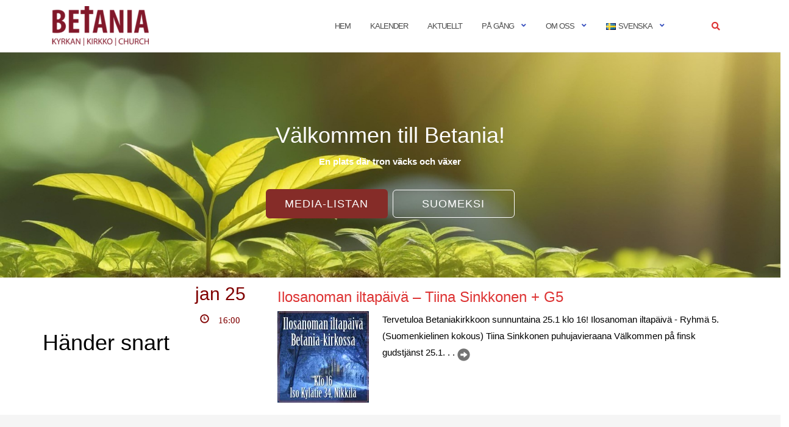

--- FILE ---
content_type: text/html; charset=UTF-8
request_url: https://www.sibbobetania.fi/?plugin=all-in-one-event-calendar&controller=ai1ec_exporter_controller&action=export_events&ai1ec_post_ids=3098
body_size: 13212
content:


<!DOCTYPE html>
<html lang="sv-SE">
<head>
	<meta charset="UTF-8">
	<meta name="viewport" content="width=device-width, initial-scale=1">
	<link rel="profile" href="https://gmpg.org/xfn/11">
	<link rel="pingback" href="https://www.sibbobetania.fi/xmlrpc.php">

	<title>Sibbo Betania &#8211; En plats där tron väcks och växer</title>
<meta name='robots' content='max-image-preview:large' />
<link rel="alternate" href="https://www.sibbobetania.fi/" hreflang="sv" />
<link rel="alternate" href="https://www.sibbobetania.fi/fi/tervetuloa/" hreflang="fi" />
<link rel="alternate" href="https://www.sibbobetania.fi/en/valkommen-till-betania-english/" hreflang="en" />
<link rel='dns-prefetch' href='//stats.wp.com' />
<link rel='dns-prefetch' href='//fonts.googleapis.com' />
<link rel='dns-prefetch' href='//www.googletagmanager.com' />
<link rel='preconnect' href='//i0.wp.com' />
<link rel='preconnect' href='//c0.wp.com' />
<link rel="alternate" title="oEmbed (JSON)" type="application/json+oembed" href="https://www.sibbobetania.fi/wp-json/oembed/1.0/embed?url=https%3A%2F%2Fwww.sibbobetania.fi%2F&#038;lang=sv" />
<link rel="alternate" title="oEmbed (XML)" type="text/xml+oembed" href="https://www.sibbobetania.fi/wp-json/oembed/1.0/embed?url=https%3A%2F%2Fwww.sibbobetania.fi%2F&#038;format=xml&#038;lang=sv" />
<style id='wp-img-auto-sizes-contain-inline-css' type='text/css'>
img:is([sizes=auto i],[sizes^="auto," i]){contain-intrinsic-size:3000px 1500px}
/*# sourceURL=wp-img-auto-sizes-contain-inline-css */
</style>
<style id='wp-emoji-styles-inline-css' type='text/css'>

	img.wp-smiley, img.emoji {
		display: inline !important;
		border: none !important;
		box-shadow: none !important;
		height: 1em !important;
		width: 1em !important;
		margin: 0 0.07em !important;
		vertical-align: -0.1em !important;
		background: none !important;
		padding: 0 !important;
	}
/*# sourceURL=wp-emoji-styles-inline-css */
</style>
<link rel='stylesheet' id='wp-block-library-css' href='https://c0.wp.com/c/6.9/wp-includes/css/dist/block-library/style.min.css' type='text/css' media='all' />
<style id='global-styles-inline-css' type='text/css'>
:root{--wp--preset--aspect-ratio--square: 1;--wp--preset--aspect-ratio--4-3: 4/3;--wp--preset--aspect-ratio--3-4: 3/4;--wp--preset--aspect-ratio--3-2: 3/2;--wp--preset--aspect-ratio--2-3: 2/3;--wp--preset--aspect-ratio--16-9: 16/9;--wp--preset--aspect-ratio--9-16: 9/16;--wp--preset--color--black: #000000;--wp--preset--color--cyan-bluish-gray: #abb8c3;--wp--preset--color--white: #ffffff;--wp--preset--color--pale-pink: #f78da7;--wp--preset--color--vivid-red: #cf2e2e;--wp--preset--color--luminous-vivid-orange: #ff6900;--wp--preset--color--luminous-vivid-amber: #fcb900;--wp--preset--color--light-green-cyan: #7bdcb5;--wp--preset--color--vivid-green-cyan: #00d084;--wp--preset--color--pale-cyan-blue: #8ed1fc;--wp--preset--color--vivid-cyan-blue: #0693e3;--wp--preset--color--vivid-purple: #9b51e0;--wp--preset--gradient--vivid-cyan-blue-to-vivid-purple: linear-gradient(135deg,rgb(6,147,227) 0%,rgb(155,81,224) 100%);--wp--preset--gradient--light-green-cyan-to-vivid-green-cyan: linear-gradient(135deg,rgb(122,220,180) 0%,rgb(0,208,130) 100%);--wp--preset--gradient--luminous-vivid-amber-to-luminous-vivid-orange: linear-gradient(135deg,rgb(252,185,0) 0%,rgb(255,105,0) 100%);--wp--preset--gradient--luminous-vivid-orange-to-vivid-red: linear-gradient(135deg,rgb(255,105,0) 0%,rgb(207,46,46) 100%);--wp--preset--gradient--very-light-gray-to-cyan-bluish-gray: linear-gradient(135deg,rgb(238,238,238) 0%,rgb(169,184,195) 100%);--wp--preset--gradient--cool-to-warm-spectrum: linear-gradient(135deg,rgb(74,234,220) 0%,rgb(151,120,209) 20%,rgb(207,42,186) 40%,rgb(238,44,130) 60%,rgb(251,105,98) 80%,rgb(254,248,76) 100%);--wp--preset--gradient--blush-light-purple: linear-gradient(135deg,rgb(255,206,236) 0%,rgb(152,150,240) 100%);--wp--preset--gradient--blush-bordeaux: linear-gradient(135deg,rgb(254,205,165) 0%,rgb(254,45,45) 50%,rgb(107,0,62) 100%);--wp--preset--gradient--luminous-dusk: linear-gradient(135deg,rgb(255,203,112) 0%,rgb(199,81,192) 50%,rgb(65,88,208) 100%);--wp--preset--gradient--pale-ocean: linear-gradient(135deg,rgb(255,245,203) 0%,rgb(182,227,212) 50%,rgb(51,167,181) 100%);--wp--preset--gradient--electric-grass: linear-gradient(135deg,rgb(202,248,128) 0%,rgb(113,206,126) 100%);--wp--preset--gradient--midnight: linear-gradient(135deg,rgb(2,3,129) 0%,rgb(40,116,252) 100%);--wp--preset--font-size--small: 13px;--wp--preset--font-size--medium: 20px;--wp--preset--font-size--large: 36px;--wp--preset--font-size--x-large: 42px;--wp--preset--spacing--20: 0.44rem;--wp--preset--spacing--30: 0.67rem;--wp--preset--spacing--40: 1rem;--wp--preset--spacing--50: 1.5rem;--wp--preset--spacing--60: 2.25rem;--wp--preset--spacing--70: 3.38rem;--wp--preset--spacing--80: 5.06rem;--wp--preset--shadow--natural: 6px 6px 9px rgba(0, 0, 0, 0.2);--wp--preset--shadow--deep: 12px 12px 50px rgba(0, 0, 0, 0.4);--wp--preset--shadow--sharp: 6px 6px 0px rgba(0, 0, 0, 0.2);--wp--preset--shadow--outlined: 6px 6px 0px -3px rgb(255, 255, 255), 6px 6px rgb(0, 0, 0);--wp--preset--shadow--crisp: 6px 6px 0px rgb(0, 0, 0);}:where(.is-layout-flex){gap: 0.5em;}:where(.is-layout-grid){gap: 0.5em;}body .is-layout-flex{display: flex;}.is-layout-flex{flex-wrap: wrap;align-items: center;}.is-layout-flex > :is(*, div){margin: 0;}body .is-layout-grid{display: grid;}.is-layout-grid > :is(*, div){margin: 0;}:where(.wp-block-columns.is-layout-flex){gap: 2em;}:where(.wp-block-columns.is-layout-grid){gap: 2em;}:where(.wp-block-post-template.is-layout-flex){gap: 1.25em;}:where(.wp-block-post-template.is-layout-grid){gap: 1.25em;}.has-black-color{color: var(--wp--preset--color--black) !important;}.has-cyan-bluish-gray-color{color: var(--wp--preset--color--cyan-bluish-gray) !important;}.has-white-color{color: var(--wp--preset--color--white) !important;}.has-pale-pink-color{color: var(--wp--preset--color--pale-pink) !important;}.has-vivid-red-color{color: var(--wp--preset--color--vivid-red) !important;}.has-luminous-vivid-orange-color{color: var(--wp--preset--color--luminous-vivid-orange) !important;}.has-luminous-vivid-amber-color{color: var(--wp--preset--color--luminous-vivid-amber) !important;}.has-light-green-cyan-color{color: var(--wp--preset--color--light-green-cyan) !important;}.has-vivid-green-cyan-color{color: var(--wp--preset--color--vivid-green-cyan) !important;}.has-pale-cyan-blue-color{color: var(--wp--preset--color--pale-cyan-blue) !important;}.has-vivid-cyan-blue-color{color: var(--wp--preset--color--vivid-cyan-blue) !important;}.has-vivid-purple-color{color: var(--wp--preset--color--vivid-purple) !important;}.has-black-background-color{background-color: var(--wp--preset--color--black) !important;}.has-cyan-bluish-gray-background-color{background-color: var(--wp--preset--color--cyan-bluish-gray) !important;}.has-white-background-color{background-color: var(--wp--preset--color--white) !important;}.has-pale-pink-background-color{background-color: var(--wp--preset--color--pale-pink) !important;}.has-vivid-red-background-color{background-color: var(--wp--preset--color--vivid-red) !important;}.has-luminous-vivid-orange-background-color{background-color: var(--wp--preset--color--luminous-vivid-orange) !important;}.has-luminous-vivid-amber-background-color{background-color: var(--wp--preset--color--luminous-vivid-amber) !important;}.has-light-green-cyan-background-color{background-color: var(--wp--preset--color--light-green-cyan) !important;}.has-vivid-green-cyan-background-color{background-color: var(--wp--preset--color--vivid-green-cyan) !important;}.has-pale-cyan-blue-background-color{background-color: var(--wp--preset--color--pale-cyan-blue) !important;}.has-vivid-cyan-blue-background-color{background-color: var(--wp--preset--color--vivid-cyan-blue) !important;}.has-vivid-purple-background-color{background-color: var(--wp--preset--color--vivid-purple) !important;}.has-black-border-color{border-color: var(--wp--preset--color--black) !important;}.has-cyan-bluish-gray-border-color{border-color: var(--wp--preset--color--cyan-bluish-gray) !important;}.has-white-border-color{border-color: var(--wp--preset--color--white) !important;}.has-pale-pink-border-color{border-color: var(--wp--preset--color--pale-pink) !important;}.has-vivid-red-border-color{border-color: var(--wp--preset--color--vivid-red) !important;}.has-luminous-vivid-orange-border-color{border-color: var(--wp--preset--color--luminous-vivid-orange) !important;}.has-luminous-vivid-amber-border-color{border-color: var(--wp--preset--color--luminous-vivid-amber) !important;}.has-light-green-cyan-border-color{border-color: var(--wp--preset--color--light-green-cyan) !important;}.has-vivid-green-cyan-border-color{border-color: var(--wp--preset--color--vivid-green-cyan) !important;}.has-pale-cyan-blue-border-color{border-color: var(--wp--preset--color--pale-cyan-blue) !important;}.has-vivid-cyan-blue-border-color{border-color: var(--wp--preset--color--vivid-cyan-blue) !important;}.has-vivid-purple-border-color{border-color: var(--wp--preset--color--vivid-purple) !important;}.has-vivid-cyan-blue-to-vivid-purple-gradient-background{background: var(--wp--preset--gradient--vivid-cyan-blue-to-vivid-purple) !important;}.has-light-green-cyan-to-vivid-green-cyan-gradient-background{background: var(--wp--preset--gradient--light-green-cyan-to-vivid-green-cyan) !important;}.has-luminous-vivid-amber-to-luminous-vivid-orange-gradient-background{background: var(--wp--preset--gradient--luminous-vivid-amber-to-luminous-vivid-orange) !important;}.has-luminous-vivid-orange-to-vivid-red-gradient-background{background: var(--wp--preset--gradient--luminous-vivid-orange-to-vivid-red) !important;}.has-very-light-gray-to-cyan-bluish-gray-gradient-background{background: var(--wp--preset--gradient--very-light-gray-to-cyan-bluish-gray) !important;}.has-cool-to-warm-spectrum-gradient-background{background: var(--wp--preset--gradient--cool-to-warm-spectrum) !important;}.has-blush-light-purple-gradient-background{background: var(--wp--preset--gradient--blush-light-purple) !important;}.has-blush-bordeaux-gradient-background{background: var(--wp--preset--gradient--blush-bordeaux) !important;}.has-luminous-dusk-gradient-background{background: var(--wp--preset--gradient--luminous-dusk) !important;}.has-pale-ocean-gradient-background{background: var(--wp--preset--gradient--pale-ocean) !important;}.has-electric-grass-gradient-background{background: var(--wp--preset--gradient--electric-grass) !important;}.has-midnight-gradient-background{background: var(--wp--preset--gradient--midnight) !important;}.has-small-font-size{font-size: var(--wp--preset--font-size--small) !important;}.has-medium-font-size{font-size: var(--wp--preset--font-size--medium) !important;}.has-large-font-size{font-size: var(--wp--preset--font-size--large) !important;}.has-x-large-font-size{font-size: var(--wp--preset--font-size--x-large) !important;}
/*# sourceURL=global-styles-inline-css */
</style>

<style id='classic-theme-styles-inline-css' type='text/css'>
/*! This file is auto-generated */
.wp-block-button__link{color:#fff;background-color:#32373c;border-radius:9999px;box-shadow:none;text-decoration:none;padding:calc(.667em + 2px) calc(1.333em + 2px);font-size:1.125em}.wp-block-file__button{background:#32373c;color:#fff;text-decoration:none}
/*# sourceURL=/wp-includes/css/classic-themes.min.css */
</style>
<link rel='stylesheet' id='bbp-default-css' href='https://www.sibbobetania.fi/wp-content/plugins/bbpress/templates/default/css/bbpress.min.css?ver=2.6.14' type='text/css' media='all' />
<link rel='stylesheet' id='parent-style-css' href='https://www.sibbobetania.fi/wp-content/themes/shapely/style.css?ver=6.9' type='text/css' media='all' />
<link rel='stylesheet' id='bootstrap-css' href='https://www.sibbobetania.fi/wp-content/themes/shapely/assets/css/bootstrap.min.css?ver=6.9' type='text/css' media='all' />
<link rel='stylesheet' id='font-awesome-css' href='https://www.sibbobetania.fi/wp-content/themes/shapely/assets/css/fontawesome6/all.min.css?ver=6.9' type='text/css' media='all' />
<link rel='stylesheet' id='shapely-fonts-css' href='//fonts.googleapis.com/css?family=Raleway%3A100%2C300%2C400%2C500%2C600%2C700&#038;display=swap&#038;ver=6.9' type='text/css' media='all' />
<link rel='stylesheet' id='flexslider-css' href='https://www.sibbobetania.fi/wp-content/themes/shapely/assets/css/flexslider.css?ver=6.9' type='text/css' media='all' />
<link rel='stylesheet' id='shapely-style-css' href='https://www.sibbobetania.fi/wp-content/themes/shapely-child/style.css?ver=6.9' type='text/css' media='all' />
<style id='shapely-style-inline-css' type='text/css'>
.cat-links, .tags-links { clip: rect(1px, 1px, 1px, 1px); height: 1px; position: absolute; overflow: hidden; width: 1px; }
/*# sourceURL=shapely-style-inline-css */
</style>
<link rel='stylesheet' id='shapely-custom-css' href='https://www.sibbobetania.fi/wp-content/themes/shapely/assets/css/custom.css?ver=6.9' type='text/css' media='all' />
<link rel='stylesheet' id='owl.carousel-css' href='https://www.sibbobetania.fi/wp-content/themes/shapely/assets/js/owl-carousel/owl.carousel.min.css?ver=6.9' type='text/css' media='all' />
<link rel='stylesheet' id='owl.carousel.theme-css' href='https://www.sibbobetania.fi/wp-content/themes/shapely/assets/js/owl-carousel/owl.theme.default.css?ver=6.9' type='text/css' media='all' />
<link rel='stylesheet' id='tablepress-default-css' href='https://www.sibbobetania.fi/wp-content/plugins/tablepress/css/build/default.css?ver=3.2.6' type='text/css' media='all' />
<script type="text/javascript" src="https://c0.wp.com/c/6.9/wp-includes/js/jquery/jquery.min.js" id="jquery-core-js"></script>
<script type="text/javascript" src="https://c0.wp.com/c/6.9/wp-includes/js/jquery/jquery-migrate.min.js" id="jquery-migrate-js"></script>
<link rel="https://api.w.org/" href="https://www.sibbobetania.fi/wp-json/" /><link rel="alternate" title="JSON" type="application/json" href="https://www.sibbobetania.fi/wp-json/wp/v2/pages/7761" /><link rel="EditURI" type="application/rsd+xml" title="RSD" href="https://www.sibbobetania.fi/xmlrpc.php?rsd" />
<meta name="generator" content="WordPress 6.9" />
<link rel="canonical" href="https://www.sibbobetania.fi/" />
<link rel='shortlink' href='https://www.sibbobetania.fi/' />
<meta name="generator" content="Site Kit by Google 1.170.0" />
<link rel="image_src" href="" /><!-- Facebook Like Thumbnail -->
            <script type="text/javascript"><!--
                                function powerpress_pinw(pinw_url){window.open(pinw_url, 'PowerPressPlayer','toolbar=0,status=0,resizable=1,width=460,height=320');	return false;}
                //-->

                // tabnab protection
                window.addEventListener('load', function () {
                    // make all links have rel="noopener noreferrer"
                    document.querySelectorAll('a[target="_blank"]').forEach(link => {
                        link.setAttribute('rel', 'noopener noreferrer');
                    });
                });
            </script>
            	<style>img#wpstats{display:none}</style>
		<style type="text/css">a, .image-bg a, .contact-section .social-icons li a, a:visited, .footer .footer-credits a, .post-content .post-meta li a, .post-content .shapely-category a, .module.widget-handle i {color:#dd3333 }.btn-filled, .btn-filled:visited, .woocommerce #respond input#submit.alt,
          .woocommerce a.button.alt, .woocommerce button.button.alt,
          .woocommerce input.button.alt, .woocommerce #respond input#submit,
          .woocommerce a.button, .woocommerce button.button,
          .woocommerce input.button,
          .video-widget .video-controls button,
          input[type="submit"],
          button[type="submit"],
          .post-content .more-link { background:#852c28 !important; border: 2px solid #852c28 !important;}.shapely_home_parallax > section:not(.image-bg) .btn-white { color:#852c28 !important; border: 2px solid #852c28 !important; }.btn-filled:hover,
				.btn-filled:focus,
				.woocommerce #respond input#submit.alt:hover,
				.woocommerce #respond input#submit.alt:focus,
				.woocommerce a.button.alt:hover,
				.woocommerce a.button.alt:focus,
				.woocommerce button.button.alt:hover,
				.woocommerce button.button.alt:focus,
				.woocommerce input.button.alt:hover,
				.woocommerce input.button.alt:focus,
				.woocommerce #respond input#submit:hover,
				.woocommerce #respond input#submit:focus,
				.woocommerce a.button:hover,
				.woocommerce a.button:focus,
				.woocommerce button.button:hover,
				.woocommerce button.button:focus,
				.woocommerce input.button:hover,
				.woocommerce input.button:focus,
				.video-widget .video-controls button:hover,
				.video-widget .video-controls button:focus,
				input[type="submit"]:hover,
				input[type="submit"]:focus,
				button[type="submit"]:hover,
				button[type="submit"]:focus,
				.post-content .more-link:hover,
				.post-content .more-link:focus,
				.btn:not(.btn-white):hover,
				.btn:not(.btn-white):focus,
				.button:not(.btn-white):hover,
				.button:not(.btn-white):focus
				{ background: #bc1812 !important; border: 2px solid #bc1812 !important;}.shapely_home_parallax > section:not(.image-bg) .btn-white:hover,
				.shapely_home_parallax > section:not(.image-bg) .btn-white:focus,
				.pagination span:not( .dots ),
				.pagination a:hover,
				.pagination a:focus,
				.woocommerce-pagination ul.page-numbers span.page-numbers,
				.woocommerce nav.woocommerce-pagination ul li a:focus,
				.woocommerce nav.woocommerce-pagination ul li a:hover,
				.woocommerce nav.woocommerce-pagination ul li span.current { background-color: #bc1812 !important; border-color: #bc1812 !important;color: #fff !important; }.widget.widget_search .search-form > input#s:hover,
				.widget.widget_search .search-form > input#s:focus,
				.widget.widget_calendar #wp-calendar td:not(.pad):not(#next):not(#prev)#today,
				.widget_product_search .woocommerce-product-search > input.search-field:hover,
				.widget_product_search .woocommerce-product-search > input.search-field:focus,
				.widget.widget_search input[type="text"]:focus + button[type="submit"].searchsubmit,
				.widget.widget_search input[type="text"]:hover + button[type="submit"].searchsubmit,
				textarea:hover,
				textarea:focus,
				input[type="text"]:hover,
				input[type="search"]:hover,
				input[type="email"]:hover,
				input[type="tel"]:hover,
				input[type="password"]:hover,
				input[type="text"]:focus,
				input[type="search"]:focus,
				input[type="email"]:focus,
				input[type="tel"]:focus,
				input[type="password"]:focus,
				.widget.widget_product_search input[type="text"]:focus + button[type="submit"].searchsubmit,
				.widget.widget_product_search input[type="text"]:hover + button[type="submit"].searchsubmit
				{ border-color: #bc1812 !important }.widget.widget_calendar #wp-calendar > caption:after,
				.widget.widget_calendar #wp-calendar td:not(.pad):not(#next):not(#prev)#today:hover,
				.widget.widget_calendar #wp-calendar td:not(.pad):not(#next):not(#prev)#today:focus
				{ background-color: #bc1812 }.widget.widget_search input[type="text"]:focus + button[type="submit"].searchsubmit,
				.widget.widget_search input[type="text"]:hover + button[type="submit"].searchsubmit,
				.widget.widget_product_search input[type="text"]:focus + button[type="submit"].searchsubmit,
				.widget.widget_product_search input[type="text"]:hover + button[type="submit"].searchsubmit,
				.image-bg .text-slider .flex-direction-nav li a:focus:before
				{ color: #bc1812 }</style><style type="text/css" media="all">
/* <![CDATA[ */
@import url("https://www.sibbobetania.fi/wp-content/plugins/wp-table-reloaded/css/plugin.css?ver=1.9.4");
@import url("https://www.sibbobetania.fi/wp-content/plugins/wp-table-reloaded/css/datatables.css?ver=1.9.4");
/* ]]> */
</style><link rel="icon" href="https://i0.wp.com/www.sibbobetania.fi/wp-content/uploads/2017/06/cropped-Betania-logo-300.png?fit=32%2C32&#038;ssl=1" sizes="32x32" />
<link rel="icon" href="https://i0.wp.com/www.sibbobetania.fi/wp-content/uploads/2017/06/cropped-Betania-logo-300.png?fit=192%2C192&#038;ssl=1" sizes="192x192" />
<link rel="apple-touch-icon" href="https://i0.wp.com/www.sibbobetania.fi/wp-content/uploads/2017/06/cropped-Betania-logo-300.png?fit=180%2C180&#038;ssl=1" />
<meta name="msapplication-TileImage" content="https://i0.wp.com/www.sibbobetania.fi/wp-content/uploads/2017/06/cropped-Betania-logo-300.png?fit=270%2C270&#038;ssl=1" />
</head>

<body class="home wp-singular page-template page-template-page-templates page-template-template-home page-template-page-templatestemplate-home-php page page-id-7761 wp-custom-logo wp-theme-shapely wp-child-theme-shapely-child group-blog has-sidebar-right categories-hidden tags-hidden">
	
<script type="text/javascript" id="bbp-swap-no-js-body-class">
	document.body.className = document.body.className.replace( 'bbp-no-js', 'bbp-js' );
</script>

<div id="page" class="site">
	<a class="skip-link screen-reader-text" href="#content">Hoppa till innehåll</a>

	<header id="masthead" class="site-header" role="banner">
		<div class="nav-container">
			<nav  id="site-navigation" class="main-navigation" role="navigation">
				<div class="container nav-bar">
					<div class="flex-row">
						<div class="module left site-title-container">
							<a href="https://www.sibbobetania.fi/" class="custom-logo-link" rel="home" itemprop="url"><img width="159" height="65" src="https://i0.wp.com/www.sibbobetania.fi/wp-content/uploads/2017/11/cropped-cropped-bet_logo_230.png?fit=159%2C65&amp;ssl=1" class="custom-logo logo" alt="Sibbo Betania" itemprop="logo" decoding="async" srcset="https://i0.wp.com/www.sibbobetania.fi/wp-content/uploads/2017/11/cropped-cropped-bet_logo_230.png?w=469&amp;ssl=1 469w, https://i0.wp.com/www.sibbobetania.fi/wp-content/uploads/2017/11/cropped-cropped-bet_logo_230.png?resize=300%2C123&amp;ssl=1 300w" sizes="(max-width: 159px) 100vw, 159px" /></a>						</div>
						<button class="module widget-handle mobile-toggle right visible-sm visible-xs">
							<i class="fa fa-bars"></i>
						</button>
						<div class="module-group right">
							<div class="module left">
								<div class="collapse navbar-collapse navbar-ex1-collapse"><ul id="menu" class="menu"><li id="menu-item-3530" class="menu-item menu-item-type-custom menu-item-object-custom menu-item-3530"><a title="Hem" href="https://sibbobetania.fi">Hem</a></li>
<li id="menu-item-8659" class="menu-item menu-item-type-post_type menu-item-object-page menu-item-8659"><a title="Kalender" href="https://www.sibbobetania.fi/kalender/">Kalender</a></li>
<li id="menu-item-12025" class="menu-item menu-item-type-post_type menu-item-object-page menu-item-12025"><a title="Aktuellt" href="https://www.sibbobetania.fi/aktuellt/">Aktuellt</a></li>
<li id="menu-item-8050" class="menu-item menu-item-type-post_type menu-item-object-page menu-item-has-children menu-item-8050 dropdown"><a title="På Gång" href="https://www.sibbobetania.fi/pa-gang/">På Gång </a><span class="dropdown-toggle shapely-dropdown" data-toggle="dropdown"><i class="fa fa-angle-down" aria-hidden="true"></i></span>
<ul role="menu" class=" dropdown-menu">
	<li id="menu-item-10327" class="menu-item menu-item-type-post_type menu-item-object-post menu-item-10327"><a title="Royal Rangers i Sibbo" href="https://www.sibbobetania.fi/kommande-handelser/2025/01/royal-rangers-i-sibbo/">Royal Rangers i Sibbo</a></li>
	<li id="menu-item-10179" class="menu-item menu-item-type-post_type menu-item-object-page menu-item-10179"><a title="UNG…" href="https://www.sibbobetania.fi/ung/">UNG…</a></li>
	<li id="menu-item-12382" class="menu-item menu-item-type-post_type menu-item-object-page menu-item-12382"><a title="Nu läser vi Bibeln - videoserie" href="https://www.sibbobetania.fi/nulaservibibeln/">Nu läser vi Bibeln &#8211; videoserie</a></li>
</ul>
</li>
<li id="menu-item-670" class="menu-item menu-item-type-post_type menu-item-object-page menu-item-has-children menu-item-670 dropdown"><a title="Om oss" href="https://www.sibbobetania.fi/om-oss/om-betania/">Om oss </a><span class="dropdown-toggle shapely-dropdown" data-toggle="dropdown"><i class="fa fa-angle-down" aria-hidden="true"></i></span>
<ul role="menu" class=" dropdown-menu">
	<li id="menu-item-2414" class="menu-item menu-item-type-post_type menu-item-object-page menu-item-privacy-policy menu-item-2414"><a title="Kontaktuppgifter" href="https://www.sibbobetania.fi/om-oss/kontakt/">Kontaktuppgifter</a></li>
	<li id="menu-item-12340" class="menu-item menu-item-type-post_type menu-item-object-page menu-item-12340"><a title="Daghemmet Arken" href="https://www.sibbobetania.fi/daghemmet-arken/">Daghemmet Arken</a></li>
	<li id="menu-item-5342" class="menu-item menu-item-type-post_type menu-item-object-page menu-item-5342"><a title="Medialista" href="https://www.sibbobetania.fi/medialista/">Medialista</a></li>
	<li id="menu-item-5141" class="menu-item menu-item-type-post_type menu-item-object-page menu-item-has-children menu-item-5141 dropdown"><a title="Internationellt arbete" href="https://www.sibbobetania.fi/internationellt-arbete/">Internationellt arbete </a><span class="dropdown-toggle shapely-dropdown" data-toggle="dropdown"><i class="fa fa-angle-down" aria-hidden="true"></i></span>
	<ul role="menu" class=" dropdown-menu">
		<li id="menu-item-9298" class="menu-item menu-item-type-post_type menu-item-object-page menu-item-9298"><a title="Bli fadder – Indien" href="https://www.sibbobetania.fi/bli-fadder/">Bli fadder – Indien</a></li>
	</ul>
</li>
	<li id="menu-item-8091" class="menu-item menu-item-type-post_type menu-item-object-page menu-item-has-children menu-item-8091 dropdown"><a title="Vad är Betania? Mikä on Betania?" href="https://www.sibbobetania.fi/om-oss/om-betania/">Vad är Betania? Mikä on Betania? </a><span class="dropdown-toggle shapely-dropdown" data-toggle="dropdown"><i class="fa fa-angle-down" aria-hidden="true"></i></span>
	<ul role="menu" class=" dropdown-menu">
		<li id="menu-item-3486" class="menu-item menu-item-type-post_type menu-item-object-page menu-item-3486"><a title="Vad vi tror och lär" href="https://www.sibbobetania.fi/vad-vi-tror-och-lar/">Vad vi tror och lär</a></li>
		<li id="menu-item-668" class="menu-item menu-item-type-post_type menu-item-object-page menu-item-668"><a title="Betanias historia" href="https://www.sibbobetania.fi/om-oss/betanias-historia/">Betanias historia</a></li>
		<li id="menu-item-9288" class="menu-item menu-item-type-post_type menu-item-object-page menu-item-9288"><a title="Betania firade 100 år" href="https://www.sibbobetania.fi/betania100/">Betania firade 100 år</a></li>
	</ul>
</li>
	<li id="menu-item-8702" class="menu-item menu-item-type-post_type menu-item-object-post menu-item-8702"><a title="Bli medlem i Betaniaförsamlingen" href="https://www.sibbobetania.fi/nyheter/2021/09/bli-medlem-i-betaniaforsamlingen/">Bli medlem i Betaniaförsamlingen</a></li>
	<li id="menu-item-6271" class="menu-item menu-item-type-post_type menu-item-object-page menu-item-6271"><a title="Betanias dataskyddspolicy" href="https://www.sibbobetania.fi/betanias-dataskyddspolicy/">Betanias dataskyddspolicy</a></li>
</ul>
</li>
<li id="menu-item-8077" class="pll-parent-menu-item menu-item menu-item-type-custom menu-item-object-custom menu-item-has-children menu-item-8077 dropdown"><a title="&lt;img src=&quot;[data-uri]&quot; alt=&quot;&quot; width=&quot;16&quot; height=&quot;11&quot; style=&quot;width: 16px; height: 11px;&quot; /&gt;&lt;span style=&quot;margin-left:0.3em;&quot;&gt;Svenska&lt;/span&gt;" href="#pll_switcher"><img src="[data-uri]" alt="" width="16" height="11" style="width: 16px; height: 11px;" /><span style="margin-left:0.3em;">Svenska</span> </a><span class="dropdown-toggle shapely-dropdown" data-toggle="dropdown"><i class="fa fa-angle-down" aria-hidden="true"></i></span>
<ul role="menu" class=" dropdown-menu">
	<li id="menu-item-8077-fi" class="lang-item lang-item-99 lang-item-fi lang-item-first menu-item menu-item-type-custom menu-item-object-custom menu-item-8077-fi"><a title="&lt;img src=&quot;[data-uri]&quot; alt=&quot;&quot; width=&quot;16&quot; height=&quot;11&quot; style=&quot;width: 16px; height: 11px;&quot; /&gt;&lt;span style=&quot;margin-left:0.3em;&quot;&gt;Suomi&lt;/span&gt;" href="https://www.sibbobetania.fi/fi/tervetuloa/" hreflang="fi" lang="fi"><img src="[data-uri]" alt="" width="16" height="11" style="width: 16px; height: 11px;" /><span style="margin-left:0.3em;">Suomi</span></a></li>
	<li id="menu-item-8077-en" class="lang-item lang-item-103 lang-item-en menu-item menu-item-type-custom menu-item-object-custom menu-item-8077-en"><a title="&lt;img src=&quot;[data-uri]&quot; alt=&quot;&quot; width=&quot;16&quot; height=&quot;11&quot; style=&quot;width: 16px; height: 11px;&quot; /&gt;&lt;span style=&quot;margin-left:0.3em;&quot;&gt;English&lt;/span&gt;" href="https://www.sibbobetania.fi/en/valkommen-till-betania-english/" hreflang="en-GB" lang="en-GB"><img src="[data-uri]" alt="" width="16" height="11" style="width: 16px; height: 11px;" /><span style="margin-left:0.3em;">English</span></a></li>
</ul>
</li>
</ul></div>							</div>
							<!--end of menu module-->
							<div class="module widget-handle search-widget-handle hidden-xs hidden-sm">
								<button class="search">
									<i class="fa fa-search"></i>
									<span class="title">Webbplatssök</span>
								</button>
								<div class="function">
									<form role="search"  method="get" class="search-form" action="https://www.sibbobetania.fi/" method="get" class="search-form" action="https://www.sibbobetania.fi/">
		<div class="search-form-wrapper">
			<input type="search" class="search-field" placeholder="Sök …" value="" name="s" />
			<button type="submit" class="search-submit">
				<span class="screen-reader-text">Sök</span>
				<i class="fas fa-search" aria-hidden="true"></i>
			</button>
		</div>
	</form>								</div>
							</div>
						</div>
						<!--end of module group-->
					</div>
				</div>
			</nav><!-- #site-navigation -->
		</div>
	</header><!-- #masthead -->
	<div id="content" class="main-container">
		
		<section class="content-area  pt0 ">
			<div id="main" class="" role="main">
<div id="shapely_home_parallax-2" class="widget-odd widget-first widget-1 widget shapely_home_parallax">		<section class="small-screen image-bg p0">
						<div class="parallax-window " data-parallax="scroll" data-image-src="https://www.sibbobetania.fi/wp-content/uploads/2025/08/growth1.jpg" data-ios-fix="true" data-over-scroll-fix="true" data-android-fix="true">
				<div class="">
					
						<div class="row">

							
							<div class="top-parallax-section">
								<div class="col-md-8 col-md-offset-2 col-sm-10 col-sm-offset-1 text-center">
									<h1>Välkommen till Betania!</h1><div class="mb32"><p>																																<strong>En plats där tron väcks och växer</strong>																								</p>
</div><a class="btn btn-lg btn-filled" href="/medialista/">Media-listan</a><a class="btn btn-lg btn-white" href="/fi">Suomeksi</a>								</div>
							</div>
							<!--end of row-->
													</div>
					</div>
									</div>
						</section>
		<div class="clearfix"></div>
		</div><div id="text-23" class="widget-even widget-2 widget widget_text">			<div class="textwidget"><div id="main" class="container">
<div class="row">
<div id="primary" class="col-md-12 mb-xs-24 sidebar-right">
<div class="shapely-content ">
<div class="wp-block-columns is-layout-flex wp-container-core-columns-is-layout-9d6595d7 wp-block-columns-is-layout-flex">
<div class="wp-block-column is-vertically-aligned-center is-layout-flow wp-block-column-is-layout-flow" style="flex-basis: 20%;">
<p class="has-large-font-size">Händer snart</p>
</div>
<div class="wp-block-column is-vertically-aligned-center is-layout-flow wp-block-column-is-layout-flow" style="flex-basis: 80%;">


	<div  class="eo-events eo-events-shortcode" > 

					
					<article class="post-content">
		<div class="row">
				<div class="eventdatetime col-lg-2 col-md-2 col-sm-2 col-xs-4 text-center">
				<a href="https://www.sibbobetania.fi/?event=ilosanoman-iltapaiva-g5">
					<div class="eventdate" class="bg-secondary">
						<span class="month">jan </span>
						<span class="date">25 </span>
					</div>
					<span class="time glyphicon glyphicon-time"> 16:00</span>
				</a>
					
				</div>
				<div  class="col-lg-10 col-md-10 col-sm-10 col-xs-8 entry-content"><a href="
					/sv?event=ilosanoman-iltapaiva-g5"><h3>		
				Ilosanoman iltapäivä &#8211; Tiina Sinkkonen + G5</h3></a>
				<a href="/sv?event=ilosanoman-iltapaiva-g5">
						<img decoding="async" width="150" height="150" src="https://i0.wp.com/www.sibbobetania.fi/wp-content/uploads/2025/12/bet_ilosan.2.jpg?resize=150%2C150&amp;ssl=1" class="alignleft wp-post-image" alt="" srcset="https://i0.wp.com/www.sibbobetania.fi/wp-content/uploads/2025/12/bet_ilosan.2.jpg?w=1149&amp;ssl=1 1149w, https://i0.wp.com/www.sibbobetania.fi/wp-content/uploads/2025/12/bet_ilosan.2.jpg?resize=300%2C300&amp;ssl=1 300w, https://i0.wp.com/www.sibbobetania.fi/wp-content/uploads/2025/12/bet_ilosan.2.jpg?resize=1080%2C1080&amp;ssl=1 1080w, https://i0.wp.com/www.sibbobetania.fi/wp-content/uploads/2025/12/bet_ilosan.2.jpg?resize=150%2C150&amp;ssl=1 150w, https://i0.wp.com/www.sibbobetania.fi/wp-content/uploads/2025/12/bet_ilosan.2.jpg?resize=768%2C768&amp;ssl=1 768w, https://i0.wp.com/www.sibbobetania.fi/wp-content/uploads/2025/12/bet_ilosan.2.jpg?resize=116%2C116&amp;ssl=1 116w" sizes="(max-width: 150px) 100vw, 150px" />					</a>
			
			
			Tervetuloa Betaniakirkkoon sunnuntaina 25.1 klo 16! Ilosanoman iltapäivä - Ryhmä 5. (Suomenkielinen kokous) Tiina Sinkkonen puhujavieraana Välkommen på finsk gudstjänst 25.1. . . <a href="https://www.sibbobetania.fi/?event=ilosanoman-iltapaiva-g5" class="glyphicon glyphicon-circle-arrow-right readmore"> </a>				</div>
	
			</div>
		</article>

		
	</div>


</div>
</div>
</div>
</div>
</div>
</div>
</div>
		</div><div id="custom_html-4" class="widget_text widget-odd widget-3 widget widget_custom_html"><div class="textwidget custom-html-widget"><section class="cfa-section bg-secondary"><div class="container"><div class="row d-flex justify-content-center"><article class="post-content"><div class="entry-content"><div class=" col-lg-3 col-md-3 col-sm-4 col-xs-12"><a href="https://www.sibbobetania.fi/kommande-handelser/2026/01/hannu-lahtinen-och-filmen-sabina/" title="Hannu Lahtinen och filmen &#8220;Sabina&#8221;"><img width="750" height="750" src="https://i0.wp.com/www.sibbobetania.fi/wp-content/uploads/2026/01/sabmov26.2.jpg?fit=750%2C750&amp;ssl=1" class="attachment-large size-large wp-post-image" alt="" decoding="async" fetchpriority="high" srcset="https://i0.wp.com/www.sibbobetania.fi/wp-content/uploads/2026/01/sabmov26.2.jpg?w=750&amp;ssl=1 750w, https://i0.wp.com/www.sibbobetania.fi/wp-content/uploads/2026/01/sabmov26.2.jpg?resize=300%2C300&amp;ssl=1 300w, https://i0.wp.com/www.sibbobetania.fi/wp-content/uploads/2026/01/sabmov26.2.jpg?resize=150%2C150&amp;ssl=1 150w, https://i0.wp.com/www.sibbobetania.fi/wp-content/uploads/2026/01/sabmov26.2.jpg?resize=116%2C116&amp;ssl=1 116w" sizes="(max-width: 750px) 100vw, 750px" /></a></div><div class="col-lg-7 col-md-7 col-sm-6 col-xs-12"><h2 class="post-title"><a href="https://www.sibbobetania.fi/kommande-handelser/2026/01/hannu-lahtinen-och-filmen-sabina/" title="Hannu Lahtinen och filmen &#8220;Sabina&#8221;">Hannu Lahtinen och filmen &#8220;Sabina&#8221;</a></h2><div class="entry-meta"><ul class="post-meta"><li><span class="posten-on">13 januari 2026</span></li></ul></div>En speciell kväll i Betania blir det fredagen den 30.1. kl. 18: Då får Betania besök av Hannu Lahtinen som visar filmen “Sabina”. Filmen baseras på Sabina och Richard Wurmbrands kamp för livet och kärleken mitt under krigets fasor i Bukarest. De fortsatte sedan efter kriget att kämpa för förföljda kristna genom organisationen "Martyrernas röst” som... <p class="wp-block-post-excerpt__more-text"><a href="https://www.sibbobetania.fi/kommande-handelser/2026/01/hannu-lahtinen-och-filmen-sabina/">Fortsätt läsa</a></p></div></article><article class="post-content"><div class="entry-content"><div class=" col-lg-3 col-md-3 col-sm-4 col-xs-12"><a href="https://www.sibbobetania.fi/musik/2026/01/musikverkstan/" title="Musikverkstan"><img width="1067" height="1067" src="https://i0.wp.com/www.sibbobetania.fi/wp-content/uploads/2025/08/musverk2_ht25.2.jpg?fit=1067%2C1067&amp;ssl=1" class="attachment-large size-large wp-post-image" alt="" decoding="async" srcset="https://i0.wp.com/www.sibbobetania.fi/wp-content/uploads/2025/08/musverk2_ht25.2.jpg?w=1067&amp;ssl=1 1067w, https://i0.wp.com/www.sibbobetania.fi/wp-content/uploads/2025/08/musverk2_ht25.2.jpg?resize=300%2C300&amp;ssl=1 300w, https://i0.wp.com/www.sibbobetania.fi/wp-content/uploads/2025/08/musverk2_ht25.2.jpg?resize=150%2C150&amp;ssl=1 150w, https://i0.wp.com/www.sibbobetania.fi/wp-content/uploads/2025/08/musverk2_ht25.2.jpg?resize=768%2C768&amp;ssl=1 768w, https://i0.wp.com/www.sibbobetania.fi/wp-content/uploads/2025/08/musverk2_ht25.2.jpg?resize=116%2C116&amp;ssl=1 116w" sizes="(max-width: 1067px) 100vw, 1067px" /></a></div><div class="col-lg-7 col-md-7 col-sm-6 col-xs-12"><h2 class="post-title"><a href="https://www.sibbobetania.fi/musik/2026/01/musikverkstan/" title="Musikverkstan">Musikverkstan</a></h2><div class="entry-meta"><ul class="post-meta"><li><span class="posten-on">12 januari 2026</span></li></ul></div>Vill du spela tillsammans med andra? Vill du vara med i Betanias band? Om du svarar ja på någondera frågan så är du välkommen till "Musikverkstan" i Betania! Första samlingen för året är på onsdag 14 januari kl. 18. Sedan fortsätter Musikverkstan varannan onsdag under vintern och våren. Ta kontakt med Filip (kontaktuppgifter nedan) om... <p class="wp-block-post-excerpt__more-text"><a href="https://www.sibbobetania.fi/musik/2026/01/musikverkstan/">Fortsätt läsa</a></p></div></article></div></div></section>




	
	

	
</div></div><div id="shapely_home_parallax-8" class="widget-even widget-4 widget shapely_home_parallax">		<section class="bg-secondary">
								<div class="container">
						
						<div class="row align-children">

							
							<div class="col-md-4 col-sm-5 mb-xs-24">
								<div class="">
									<h3>Missionskonferens</h3><div class="mb32"><p>								<strong>FSPM inbjuder till missionskonferensen <em>Roots and Wings</em> som ska hållas i Betaniakyrkan i Sibbo den 6–7 februari 2026</strong>!</p>
<p>FSPM och Betania planerar för en konferens med undervisning, bön, samtal och gemenskap – med deltagare från hela Svenskfinland.</p>
<p>Vi hoppas att det kommer många deltagare från de finlandssvenska pingstförsamlingarna – både officiella representanter för församlingarna, liksom enskilda missionsintresserade.</p>
<p><strong>Mer om konferensen och anmälan på <a href="https://www.fspm.fi/roots-and-wings/">FSPMs webbsidor</a> (anmäl dig till Gun-Britt &#8211; 050 592 4920)</strong>						</p>
</div>								</div>
							</div>
							<!--end of row-->
															<div class="col-md-7 col-md-offset-1 col-sm-6 col-sm-offset-1 text-center">
									<img class="img-responsive" alt="Missionskonferens" src="https://www.sibbobetania.fi/wp-content/uploads/2025/12/roowin26w2.jpg">
								</div>
														</div>
					</div>
							</section>
		<div class="clearfix"></div>
		</div><div id="text-20" class="widget-odd widget-5 widget widget_text">			<div class="textwidget"><div id="main" class="container">
<div class="row">
<div id="primary" class="col-md-12 mb-xs-24 sidebar-right">
<div class="shapely-content ">
<div class="wp-block-columns is-layout-flex wp-container-core-columns-is-layout-9d6595d7 wp-block-columns-is-layout-flex">
<div class="wp-block-column is-layout-flow wp-block-column-is-layout-flow" style="flex-basis: 66.66%;">
<h2>Kommande vecka</h2>


	<div  class="eo-events eo-events-shortcode" > 

					
					<article class="post-content">
		<div class="row">
				<div class="eventdatetime col-lg-2 col-md-2 col-sm-2 col-xs-4 text-center">
				<a href="https://www.sibbobetania.fi/?event=ilosanoman-iltapaiva-g5">
					<div class="eventdate" class="bg-secondary">
						<span class="month">jan </span>
						<span class="date">25 </span>
					</div>
					<span class="time glyphicon glyphicon-time"> 16:00</span>
				</a>
					
				</div>
				<div  class="col-lg-10 col-md-10 col-sm-10 col-xs-8 entry-content"><a href="
					/sv?event=ilosanoman-iltapaiva-g5"><h3>		
				Ilosanoman iltapäivä &#8211; Tiina Sinkkonen + G5</h3></a>
				<a href="/sv?event=ilosanoman-iltapaiva-g5">
						<img decoding="async" width="150" height="150" src="https://i0.wp.com/www.sibbobetania.fi/wp-content/uploads/2025/12/bet_ilosan.2.jpg?resize=150%2C150&amp;ssl=1" class="alignleft wp-post-image" alt="" srcset="https://i0.wp.com/www.sibbobetania.fi/wp-content/uploads/2025/12/bet_ilosan.2.jpg?w=1149&amp;ssl=1 1149w, https://i0.wp.com/www.sibbobetania.fi/wp-content/uploads/2025/12/bet_ilosan.2.jpg?resize=300%2C300&amp;ssl=1 300w, https://i0.wp.com/www.sibbobetania.fi/wp-content/uploads/2025/12/bet_ilosan.2.jpg?resize=1080%2C1080&amp;ssl=1 1080w, https://i0.wp.com/www.sibbobetania.fi/wp-content/uploads/2025/12/bet_ilosan.2.jpg?resize=150%2C150&amp;ssl=1 150w, https://i0.wp.com/www.sibbobetania.fi/wp-content/uploads/2025/12/bet_ilosan.2.jpg?resize=768%2C768&amp;ssl=1 768w, https://i0.wp.com/www.sibbobetania.fi/wp-content/uploads/2025/12/bet_ilosan.2.jpg?resize=116%2C116&amp;ssl=1 116w" sizes="(max-width: 150px) 100vw, 150px" />					</a>
			
			
			Tervetuloa Betaniakirkkoon sunnuntaina 25.1 klo 16! Ilosanoman iltapäivä - Ryhmä 5. (Suomenkielinen kokous) Tiina Sinkkonen puhujavieraana Välkommen på finsk gudstjänst 25.1. . . <a href="https://www.sibbobetania.fi/?event=ilosanoman-iltapaiva-g5" class="glyphicon glyphicon-circle-arrow-right readmore"> </a>				</div>
	
			</div>
		</article>

					
					<article class="post-content">
		<div class="row">
				<div class="eventdatetime col-lg-2 col-md-2 col-sm-2 col-xs-4 text-center">
				<a href="https://www.sibbobetania.fi/?event=royal-rangers-6">
					<div class="eventdate" class="bg-secondary">
						<span class="month">jan </span>
						<span class="date">26 </span>
					</div>
					<span class="time glyphicon glyphicon-time"> 18:00</span>
				</a>
					
				</div>
				<div  class="col-lg-10 col-md-10 col-sm-10 col-xs-8 entry-content"><a href="
					/sv?event=royal-rangers-6"><h3>		
				Royal Rangers</h3></a>
				<a href="/sv?event=royal-rangers-6">
						<img decoding="async" width="150" height="150" src="https://i0.wp.com/www.sibbobetania.fi/wp-content/uploads/2025/08/RRemblem.2marg.jpg?resize=150%2C150&amp;ssl=1" class="alignleft wp-post-image" alt="" srcset="https://i0.wp.com/www.sibbobetania.fi/wp-content/uploads/2025/08/RRemblem.2marg.jpg?w=900&amp;ssl=1 900w, https://i0.wp.com/www.sibbobetania.fi/wp-content/uploads/2025/08/RRemblem.2marg.jpg?resize=300%2C300&amp;ssl=1 300w, https://i0.wp.com/www.sibbobetania.fi/wp-content/uploads/2025/08/RRemblem.2marg.jpg?resize=150%2C150&amp;ssl=1 150w, https://i0.wp.com/www.sibbobetania.fi/wp-content/uploads/2025/08/RRemblem.2marg.jpg?resize=768%2C768&amp;ssl=1 768w, https://i0.wp.com/www.sibbobetania.fi/wp-content/uploads/2025/08/RRemblem.2marg.jpg?resize=116%2C116&amp;ssl=1 116w" sizes="(max-width: 150px) 100vw, 150px" />					</a>
			
			
			Royal Rangers-klubben för 7-17-åringar samlas varannan måndag kl. 18. Royal Rangers-toiminnan kokoontumisia on joka 2. maanantai-ilta klo 18-19.30 Betanian Rangeri-kerho. . . <a href="https://www.sibbobetania.fi/?event=royal-rangers-6" class="glyphicon glyphicon-circle-arrow-right readmore"> </a>				</div>
	
			</div>
		</article>

					
					<article class="post-content">
		<div class="row">
				<div class="eventdatetime col-lg-2 col-md-2 col-sm-2 col-xs-4 text-center">
				<a href="https://www.sibbobetania.fi/?event=tisdagsbonen-10">
					<div class="eventdate" class="bg-secondary">
						<span class="month">jan </span>
						<span class="date">27 </span>
					</div>
					<span class="time glyphicon glyphicon-time"> 18:00</span>
				</a>
					
				</div>
				<div  class="col-lg-10 col-md-10 col-sm-10 col-xs-8 entry-content"><a href="
					/sv?event=tisdagsbonen-10"><h3>		
				Tisdagsbönen</h3></a>
				<a href="/sv?event=tisdagsbonen-10">
						<img decoding="async" width="150" height="150" src="https://i0.wp.com/www.sibbobetania.fi/wp-content/uploads/2025/08/tisbon_ht25.2.jpg?resize=150%2C150&amp;ssl=1" class="alignleft wp-post-image" alt="" srcset="https://i0.wp.com/www.sibbobetania.fi/wp-content/uploads/2025/08/tisbon_ht25.2.jpg?w=1068&amp;ssl=1 1068w, https://i0.wp.com/www.sibbobetania.fi/wp-content/uploads/2025/08/tisbon_ht25.2.jpg?resize=300%2C300&amp;ssl=1 300w, https://i0.wp.com/www.sibbobetania.fi/wp-content/uploads/2025/08/tisbon_ht25.2.jpg?resize=150%2C150&amp;ssl=1 150w, https://i0.wp.com/www.sibbobetania.fi/wp-content/uploads/2025/08/tisbon_ht25.2.jpg?resize=768%2C768&amp;ssl=1 768w, https://i0.wp.com/www.sibbobetania.fi/wp-content/uploads/2025/08/tisbon_ht25.2.jpg?resize=116%2C116&amp;ssl=1 116w" sizes="(max-width: 150px) 100vw, 150px" />					</a>
			
			
			Välkommen på vår bönesamling under tisdagskvällarna i Betania! Tisdagar kl 18-19 Tisdagsbönen är församlingens gemensamma bönemöten. Kom med och påverka genom. . . <a href="https://www.sibbobetania.fi/?event=tisdagsbonen-10" class="glyphicon glyphicon-circle-arrow-right readmore"> </a>				</div>
	
			</div>
		</article>

					
					<article class="post-content">
		<div class="row">
				<div class="eventdatetime col-lg-2 col-md-2 col-sm-2 col-xs-4 text-center">
				<a href="https://www.sibbobetania.fi/?event=musikverkstan-musiikkiverstas">
					<div class="eventdate" class="bg-secondary">
						<span class="month">jan </span>
						<span class="date">28 </span>
					</div>
					<span class="time glyphicon glyphicon-time"> 18:00</span>
				</a>
					
				</div>
				<div  class="col-lg-10 col-md-10 col-sm-10 col-xs-8 entry-content"><a href="
					/sv?event=musikverkstan-musiikkiverstas"><h3>		
				Musikverkstan / Musiikkiverstas</h3></a>
				<a href="/sv?event=musikverkstan-musiikkiverstas">
						<img decoding="async" width="150" height="150" src="https://i0.wp.com/www.sibbobetania.fi/wp-content/uploads/2025/08/musverk2_ht25.2.jpg?resize=150%2C150&amp;ssl=1" class="alignleft wp-post-image" alt="" srcset="https://i0.wp.com/www.sibbobetania.fi/wp-content/uploads/2025/08/musverk2_ht25.2.jpg?w=1067&amp;ssl=1 1067w, https://i0.wp.com/www.sibbobetania.fi/wp-content/uploads/2025/08/musverk2_ht25.2.jpg?resize=300%2C300&amp;ssl=1 300w, https://i0.wp.com/www.sibbobetania.fi/wp-content/uploads/2025/08/musverk2_ht25.2.jpg?resize=150%2C150&amp;ssl=1 150w, https://i0.wp.com/www.sibbobetania.fi/wp-content/uploads/2025/08/musverk2_ht25.2.jpg?resize=768%2C768&amp;ssl=1 768w, https://i0.wp.com/www.sibbobetania.fi/wp-content/uploads/2025/08/musverk2_ht25.2.jpg?resize=116%2C116&amp;ssl=1 116w" sizes="(max-width: 150px) 100vw, 150px" />					</a>
			
			
			Vill du spela tillsammans med andra? Vill du vara med i Betanias band? Om du svarar ja på någondera frågan. . . <a href="https://www.sibbobetania.fi/?event=musikverkstan-musiikkiverstas" class="glyphicon glyphicon-circle-arrow-right readmore"> </a>				</div>
	
			</div>
		</article>

					
					<article class="post-content">
		<div class="row">
				<div class="eventdatetime col-lg-2 col-md-2 col-sm-2 col-xs-4 text-center">
				<a href="https://www.sibbobetania.fi/?event=sana-rukous-ilta-8">
					<div class="eventdate" class="bg-secondary">
						<span class="month">jan </span>
						<span class="date">29 </span>
					</div>
					<span class="time glyphicon glyphicon-time"> 18:00</span>
				</a>
					
				</div>
				<div  class="col-lg-10 col-md-10 col-sm-10 col-xs-8 entry-content"><a href="
					/sv?event=sana-rukous-ilta-8"><h3>		
				Sana &#038; Rukous &#8211; ilta</h3></a>
				<a href="/sv?event=sana-rukous-ilta-8">
						<img decoding="async" width="150" height="150" src="https://i0.wp.com/www.sibbobetania.fi/wp-content/uploads/2025/08/sanruk_kyl25.2.jpg?resize=150%2C150&amp;ssl=1" class="alignleft wp-post-image" alt="" srcset="https://i0.wp.com/www.sibbobetania.fi/wp-content/uploads/2025/08/sanruk_kyl25.2.jpg?w=1200&amp;ssl=1 1200w, https://i0.wp.com/www.sibbobetania.fi/wp-content/uploads/2025/08/sanruk_kyl25.2.jpg?resize=300%2C300&amp;ssl=1 300w, https://i0.wp.com/www.sibbobetania.fi/wp-content/uploads/2025/08/sanruk_kyl25.2.jpg?resize=1080%2C1080&amp;ssl=1 1080w, https://i0.wp.com/www.sibbobetania.fi/wp-content/uploads/2025/08/sanruk_kyl25.2.jpg?resize=150%2C150&amp;ssl=1 150w, https://i0.wp.com/www.sibbobetania.fi/wp-content/uploads/2025/08/sanruk_kyl25.2.jpg?resize=768%2C768&amp;ssl=1 768w, https://i0.wp.com/www.sibbobetania.fi/wp-content/uploads/2025/08/sanruk_kyl25.2.jpg?resize=116%2C116&amp;ssl=1 116w" sizes="(max-width: 150px) 100vw, 150px" />					</a>
			
			
			TERVETULOA SANAN JA RUKOUKSEN LÄHTEELLE     Betania-seurakunnan suomenkieliset Sana- ja rukous-tilaisuudet torstaisin klo 18 Olet lämpimästi tervetullut mukaan! Ensin. . . <a href="https://www.sibbobetania.fi/?event=sana-rukous-ilta-8" class="glyphicon glyphicon-circle-arrow-right readmore"> </a>				</div>
	
			</div>
		</article>

		
	</div>


</div>
<div class="wp-block-column is-layout-flow wp-block-column-is-layout-flow" style="flex-basis: 33.33%;">
<h2 class="widget-title">Senaste inlägg</h2>
<p><dl><dd><a href="https://www.sibbobetania.fi/kommande-handelser/2026/01/hannu-lahtinen-och-filmen-sabina/" title="Hannu Lahtinen och filmen "Sabina"">Hannu Lahtinen och filmen "Sabina"</a><p class="posten-on">13 januari, 2026</p></dd><dd><a href="https://www.sibbobetania.fi/musik/2026/01/musikverkstan/" title="Musikverkstan">Musikverkstan</a><p class="posten-on">12 januari, 2026</p></dd><dd><a href="https://www.sibbobetania.fi/media/2026/01/det-finns-en-vag-maria-royks/" title="Det finns en väg! - Maria Röyks">Det finns en väg! - Maria Röyks</a><p class="posten-on">4 januari, 2026</p></dd><dd><a href="https://www.sibbobetania.fi/info/2026/01/royal-rangers-startar-12-januari/" title="Royal Rangers startar 12 januari">Royal Rangers startar 12 januari</a><p class="posten-on">3 januari, 2026</p></dd><dd><a href="https://www.sibbobetania.fi/media/2025/12/jumalan-uskollisuus-raili-tanskanen/" title="Jumalan uskollisuus - Raili Tanskanen">Jumalan uskollisuus - Raili Tanskanen</a><p class="posten-on">28 december, 2025</p></dd></dl><!--[eo_calendar]--></p>
<div class="wp-block-buttons is-content-justification-center is-layout-flex wp-container-core-buttons-is-layout-16018d1d wp-block-buttons-is-layout-flex">
<div class="wp-block-button is-style-fill"><a class="wp-block-button__link has-white-color has-text-color has-link-color has-small-font-size has-custom-font-size wp-element-button" href="https://www.sibbobetania.fi/aktuellt/">Mer nyheter</a></div>
</div>
</div>
</div>
</div>
</div>
</div>
</div>
</div>
		</div><div id="shapely_home_cfa-2" class="widget-even widget-6 widget shapely_home_CFA">					<section class="cfa-section bg-secondary">
				<div class="container">
					<div class="row">
						<div class="col-sm-12 text-center p0">
							<div class="overflow-hidden">
								<div class="col-sm-9">
									<h3 class="cfa-text">Vill du veta vad som händer mera i Betania? Klicka vidare...</h3>
								</div>
								<div class="col-sm-3">
									<a href="/pa-gang" class="mb0 btn btn-lg btn-filled cfa-button">På gång i Betania</a>
								</div>
							</div>
						</div>
					</div>
					<!--end of row-->
				</div>
				<!--end of container-->
			</section>
		</div><div id="shapely_home_parallax-14" class="widget-odd widget-last widget-7 widget shapely_home_parallax">		<section class="small-screen image-bg p0">
						<div class="parallax-window " data-parallax="scroll" data-image-src="https://www.sibbobetania.fi/wp-content/uploads/2026/01/UNG2026.png" data-ios-fix="true" data-over-scroll-fix="true" data-android-fix="true">
				<div class="">
					
						<div class="row">

							
							<div class="top-parallax-section">
								<div class="col-md-8 col-md-offset-2 col-sm-10 col-sm-offset-1 text-center">
									<div class="mb32"></div><a class="btn btn-lg btn-filled" href="/ung">Läs mer</a>								</div>
							</div>
							<!--end of row-->
													</div>
					</div>
									</div>
						</section>
		<div class="clearfix"></div>
		</div>


</div><!-- #main -->
</section><!-- section -->

<div class="footer-callout">
	</div>

<footer id="colophon" class="site-footer footer bg-dark" role="contentinfo">
	<div class="container footer-inner">
		<div class="row">
			

<div class="footer-widget-area">
			<div class="col-md-3 col-sm-6 footer-widget" role="complementary">
			<div id="custom_html-5" class="widget_text widget-odd widget-last widget-first widget-1 widget widget_custom_html"><h2 class="widget-title">Kontaktinformation</h2><div class="textwidget custom-html-widget">Betaniakyrkan<br/>
Stora Byvägen 34<br/>
04130 Sibbo (Finland)<br/>
<a href="/om-oss/kontakt">Läs mer...</a></div></div>		</div><!-- .widget-area .first -->
	
	
	
			<div class="col-md-3 col-sm-6 footer-widget" role="complementary">
			<div id="shapely-social-6" class="widget-odd widget-last widget-first widget-1 white-text widget widget-shapely-social"><section class="shapely-social-links text-left"><h3 class="cfa-text">We are social</h3><nav id="social" class="social-icons"><ul id="menu-social-items" class="list-inline social-list"><li class=" menu-item menu-item-type-custom menu-item-object-custom"><a href="https://www.instagram.com/sibbobetania/"><i class="fa-brands fa-instagram"></i></a></li></li>
<li class=" menu-item menu-item-type-custom menu-item-object-custom"><a href="https://www.facebook.com/sibbobetania"><i class="fa-brands fa-facebook"></i></a></li></li>
<li class=" menu-item menu-item-type-custom menu-item-object-custom"><a href="https://www.youtube.com/channel/UCCVerhsYkps7fC5CSAfkkMA"><i class="fa-brands fa-youtube"></i></a></li></li>
</ul></nav></section></div>		</div><!-- .widget-area .third -->
	</div>
		</div>

		<div class="row">
			<div class="site-info col-sm-6">
				<div class="copyright-text">
					© Betaniaförsamlingen i Sibbo | Sipoon Betania-seurakunta				</div>
				<div class="footer-credits">
					Tema av <a href="https://colorlib.com/" target="_blank" rel="nofollow noopener" title="Colorlib">Colorlib</a> drivs med <a href="https://wordpress.org/" target="_blank" title="WordPress.org">WordPress</a>				</div>
			</div><!-- .site-info -->
			<div class="col-sm-6 text-right">
				<nav id="social" class="social-icons"><ul id="menu-social-items" class="list-inline social-list"><li id="menu-item-7802" class="menu-item menu-item-type-custom menu-item-object-custom menu-item-7802 instagram"><a href="https://www.instagram.com/sibbobetania/"><i class="fa-brands fa-instagram"><span class="screen-reader-text"></span></i></a></li>
<li id="menu-item-9333" class="menu-item menu-item-type-custom menu-item-object-custom menu-item-9333 facebook"><a href="https://www.facebook.com/sibbobetania"><i class="fa-brands fa-facebook"><span class="screen-reader-text"></span></i></a></li>
<li id="menu-item-9335" class="menu-item menu-item-type-custom menu-item-object-custom menu-item-9335 youtube"><a href="https://www.youtube.com/channel/UCCVerhsYkps7fC5CSAfkkMA"><i class="fa-brands fa-youtube"><span class="screen-reader-text"></span></i></a></li>
</ul></nav>			</div>
		</div>
	</div>

	<a class="btn btn-sm fade-half back-to-top inner-link" href="#top"><i class="fa fa-angle-up"></i></a>
</footer><!-- #colophon -->
</div>
</div><!-- #page -->

<script type="speculationrules">
{"prefetch":[{"source":"document","where":{"and":[{"href_matches":"/*"},{"not":{"href_matches":["/wp-*.php","/wp-admin/*","/wp-content/uploads/*","/wp-content/*","/wp-content/plugins/*","/wp-content/themes/shapely-child/*","/wp-content/themes/shapely/*","/*\\?(.+)"]}},{"not":{"selector_matches":"a[rel~=\"nofollow\"]"}},{"not":{"selector_matches":".no-prefetch, .no-prefetch a"}}]},"eagerness":"conservative"}]}
</script>
<script type="text/javascript" id="ce4wp_form_submit-js-extra">
/* <![CDATA[ */
var ce4wp_form_submit_data = {"siteUrl":"https://www.sibbobetania.fi","url":"https://www.sibbobetania.fi/wp-admin/admin-ajax.php","nonce":"0320d9484c","listNonce":"45f8dd5cb6","activatedNonce":"3136f40aed"};
//# sourceURL=ce4wp_form_submit-js-extra
/* ]]> */
</script>
<script type="text/javascript" src="https://www.sibbobetania.fi/wp-content/plugins/creative-mail-by-constant-contact/assets/js/block/submit.js?ver=1715051681" id="ce4wp_form_submit-js"></script>
<script type="text/javascript" src="https://www.sibbobetania.fi/wp-content/themes/shapely/assets/js/skip-link-focus-fix.js?ver=20160115" id="shapely-skip-link-focus-fix-js"></script>
<script type="text/javascript" src="https://www.sibbobetania.fi/wp-content/themes/shapely/assets/js/flexslider.min.js?ver=20160222" id="flexslider-js"></script>
<script type="text/javascript" src="https://www.sibbobetania.fi/wp-content/themes/shapely/assets/js/parallax.min.js?ver=20160115" id="shapely-parallax-js"></script>
<script type="text/javascript" src="https://www.sibbobetania.fi/wp-content/themes/shapely/assets/js/owl-carousel/owl.carousel.min.js?ver=20160115" id="owl.carousel-js"></script>
<script type="text/javascript" src="https://c0.wp.com/c/6.9/wp-includes/js/imagesloaded.min.js" id="imagesloaded-js"></script>
<script type="text/javascript" id="shapely-scripts-js-extra">
/* <![CDATA[ */
var ShapelyAdminObject = {"sticky_header":"1"};
//# sourceURL=shapely-scripts-js-extra
/* ]]> */
</script>
<script type="text/javascript" src="https://www.sibbobetania.fi/wp-content/themes/shapely/assets/js/shapely-scripts.js?ver=20180423" id="shapely-scripts-js"></script>
<script type="text/javascript" id="kaliforms-submission-frontend-js-extra">
/* <![CDATA[ */
var KaliFormsObject = {"ajaxurl":"https://www.sibbobetania.fi/wp-admin/admin-ajax.php","ajax_nonce":"f76ab08cc0"};
//# sourceURL=kaliforms-submission-frontend-js-extra
/* ]]> */
</script>
<script type="text/javascript" src="https://www.sibbobetania.fi/wp-content/plugins/kali-forms/public/assets/submissions/frontend/js/kaliforms-submissions.js?ver=2.4.8" id="kaliforms-submission-frontend-js"></script>
<script type="text/javascript" id="jetpack-stats-js-before">
/* <![CDATA[ */
_stq = window._stq || [];
_stq.push([ "view", {"v":"ext","blog":"205556212","post":"7761","tz":"2","srv":"www.sibbobetania.fi","j":"1:15.4"} ]);
_stq.push([ "clickTrackerInit", "205556212", "7761" ]);
//# sourceURL=jetpack-stats-js-before
/* ]]> */
</script>
<script type="text/javascript" src="https://stats.wp.com/e-202604.js" id="jetpack-stats-js" defer="defer" data-wp-strategy="defer"></script>
<script id="wp-emoji-settings" type="application/json">
{"baseUrl":"https://s.w.org/images/core/emoji/17.0.2/72x72/","ext":".png","svgUrl":"https://s.w.org/images/core/emoji/17.0.2/svg/","svgExt":".svg","source":{"concatemoji":"https://www.sibbobetania.fi/wp-includes/js/wp-emoji-release.min.js?ver=6.9"}}
</script>
<script type="module">
/* <![CDATA[ */
/*! This file is auto-generated */
const a=JSON.parse(document.getElementById("wp-emoji-settings").textContent),o=(window._wpemojiSettings=a,"wpEmojiSettingsSupports"),s=["flag","emoji"];function i(e){try{var t={supportTests:e,timestamp:(new Date).valueOf()};sessionStorage.setItem(o,JSON.stringify(t))}catch(e){}}function c(e,t,n){e.clearRect(0,0,e.canvas.width,e.canvas.height),e.fillText(t,0,0);t=new Uint32Array(e.getImageData(0,0,e.canvas.width,e.canvas.height).data);e.clearRect(0,0,e.canvas.width,e.canvas.height),e.fillText(n,0,0);const a=new Uint32Array(e.getImageData(0,0,e.canvas.width,e.canvas.height).data);return t.every((e,t)=>e===a[t])}function p(e,t){e.clearRect(0,0,e.canvas.width,e.canvas.height),e.fillText(t,0,0);var n=e.getImageData(16,16,1,1);for(let e=0;e<n.data.length;e++)if(0!==n.data[e])return!1;return!0}function u(e,t,n,a){switch(t){case"flag":return n(e,"\ud83c\udff3\ufe0f\u200d\u26a7\ufe0f","\ud83c\udff3\ufe0f\u200b\u26a7\ufe0f")?!1:!n(e,"\ud83c\udde8\ud83c\uddf6","\ud83c\udde8\u200b\ud83c\uddf6")&&!n(e,"\ud83c\udff4\udb40\udc67\udb40\udc62\udb40\udc65\udb40\udc6e\udb40\udc67\udb40\udc7f","\ud83c\udff4\u200b\udb40\udc67\u200b\udb40\udc62\u200b\udb40\udc65\u200b\udb40\udc6e\u200b\udb40\udc67\u200b\udb40\udc7f");case"emoji":return!a(e,"\ud83e\u1fac8")}return!1}function f(e,t,n,a){let r;const o=(r="undefined"!=typeof WorkerGlobalScope&&self instanceof WorkerGlobalScope?new OffscreenCanvas(300,150):document.createElement("canvas")).getContext("2d",{willReadFrequently:!0}),s=(o.textBaseline="top",o.font="600 32px Arial",{});return e.forEach(e=>{s[e]=t(o,e,n,a)}),s}function r(e){var t=document.createElement("script");t.src=e,t.defer=!0,document.head.appendChild(t)}a.supports={everything:!0,everythingExceptFlag:!0},new Promise(t=>{let n=function(){try{var e=JSON.parse(sessionStorage.getItem(o));if("object"==typeof e&&"number"==typeof e.timestamp&&(new Date).valueOf()<e.timestamp+604800&&"object"==typeof e.supportTests)return e.supportTests}catch(e){}return null}();if(!n){if("undefined"!=typeof Worker&&"undefined"!=typeof OffscreenCanvas&&"undefined"!=typeof URL&&URL.createObjectURL&&"undefined"!=typeof Blob)try{var e="postMessage("+f.toString()+"("+[JSON.stringify(s),u.toString(),c.toString(),p.toString()].join(",")+"));",a=new Blob([e],{type:"text/javascript"});const r=new Worker(URL.createObjectURL(a),{name:"wpTestEmojiSupports"});return void(r.onmessage=e=>{i(n=e.data),r.terminate(),t(n)})}catch(e){}i(n=f(s,u,c,p))}t(n)}).then(e=>{for(const n in e)a.supports[n]=e[n],a.supports.everything=a.supports.everything&&a.supports[n],"flag"!==n&&(a.supports.everythingExceptFlag=a.supports.everythingExceptFlag&&a.supports[n]);var t;a.supports.everythingExceptFlag=a.supports.everythingExceptFlag&&!a.supports.flag,a.supports.everything||((t=a.source||{}).concatemoji?r(t.concatemoji):t.wpemoji&&t.twemoji&&(r(t.twemoji),r(t.wpemoji)))});
//# sourceURL=https://www.sibbobetania.fi/wp-includes/js/wp-emoji-loader.min.js
/* ]]> */
</script>

</body>
</html>


--- FILE ---
content_type: text/css
request_url: https://www.sibbobetania.fi/wp-content/themes/shapely-child/style.css?ver=6.9
body_size: 544
content:
/*
Theme Name: shapely Child
Theme URI: https://colorlib.com/wp/themes/shapely/
Description: shapely	
Author: Filip Levälahti

Template: shapely
Version: 1.0.0
*/
/* Add your custom styles here */

.post-content .shapely-category {
 opacity:0.5;
}

.event-list {
 margin:0 0 20px 0;
}


.eventdatetime, .eventdatetime a {
	margin:0;	
	color:#800000;
}
.eventmonth, .eventdatetime .eventdate {
	font-family: "Gill Sans Extrabold", sans-serif;
	color:#800000;
	text-align:center;
	padding:10px 0 10px;
	margin:1px auto;
	font-size:2.0em;
	line-height:normal;
	
}

.eventmonth span.day, .eventdatetime .date {
	//display:block;
	//font-size:0.7em;
}




#secondary .eventdate {
	width:70%;
	height:50px;
	font-size:1em;
}

.eventtime {
	
	text-align:center;
	padding:3px;
}
.eventitem .time  {
 display:block;
	margin:3px 0 0;
}

.readmore {
	font-size:1.4em;
	vertical-align:bottom;
	color:#737373;
}

.footer .footer-credits {
display: none;
}

.clearfix {
}
.cover p {
	color:#3a3535;
}
body {
	color:#000000;
	font-size:1.5em;
  line-height: 1.8;
}

.footer-widget-area {
	color:#ffffff;
	
}

.highlightdate {

	
}
.eventdetails {
	border-bottom:5px solid #852C28;
	margin-bottom:10px;
	padding:5px 0 10px 0;
	
}


